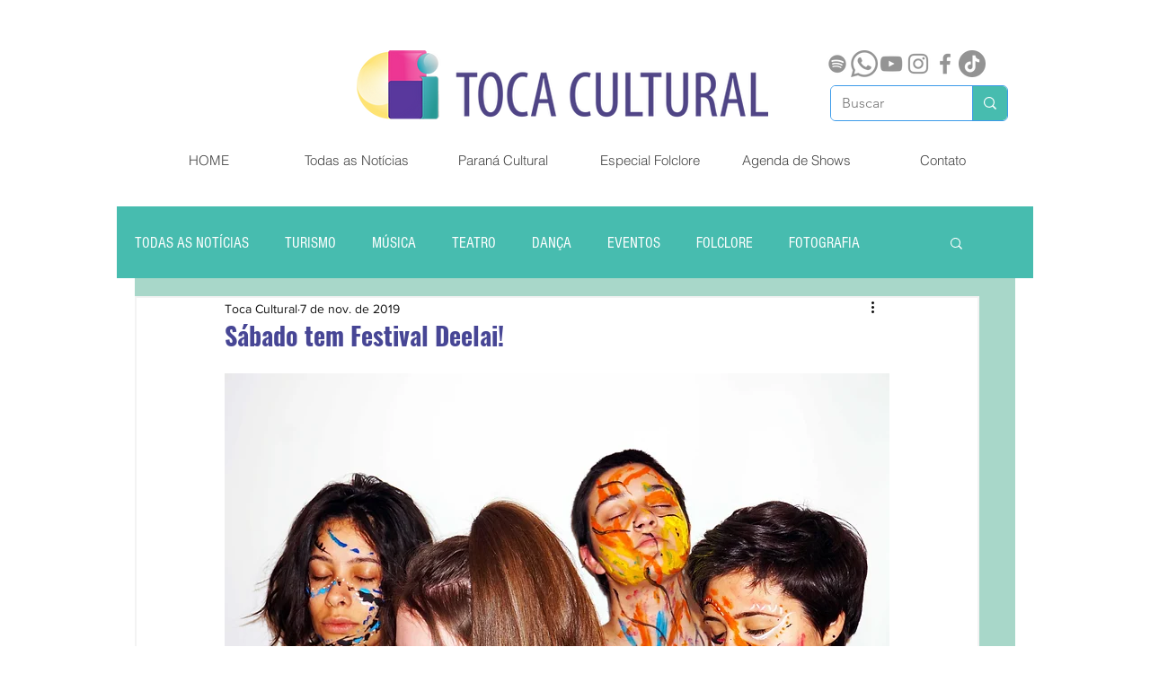

--- FILE ---
content_type: text/html; charset=utf-8
request_url: https://www.google.com/recaptcha/api2/aframe
body_size: 266
content:
<!DOCTYPE HTML><html><head><meta http-equiv="content-type" content="text/html; charset=UTF-8"></head><body><script nonce="D0hiIBPVxDDhzBEImnrj1w">/** Anti-fraud and anti-abuse applications only. See google.com/recaptcha */ try{var clients={'sodar':'https://pagead2.googlesyndication.com/pagead/sodar?'};window.addEventListener("message",function(a){try{if(a.source===window.parent){var b=JSON.parse(a.data);var c=clients[b['id']];if(c){var d=document.createElement('img');d.src=c+b['params']+'&rc='+(localStorage.getItem("rc::a")?sessionStorage.getItem("rc::b"):"");window.document.body.appendChild(d);sessionStorage.setItem("rc::e",parseInt(sessionStorage.getItem("rc::e")||0)+1);localStorage.setItem("rc::h",'1769881421767');}}}catch(b){}});window.parent.postMessage("_grecaptcha_ready", "*");}catch(b){}</script></body></html>